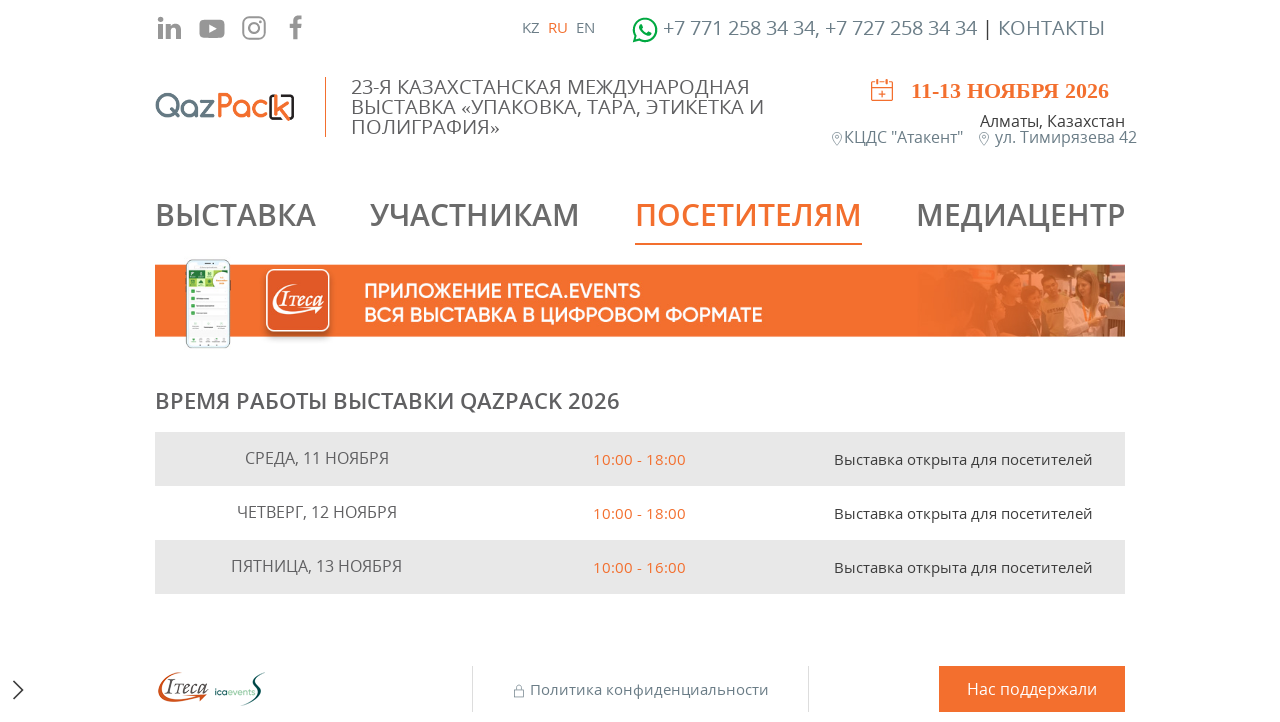

--- FILE ---
content_type: text/html; charset=utf-8
request_url: https://qazpack.kz/ru/posetitelyam/vremya-raboty-vystavki
body_size: 7465
content:
<!DOCTYPE html>
<html lang="ru-ru" dir="ltr" vocab="http://schema.org/">
	<head>
	    
	    <meta name="yandex-verification" content="237a6313021345ea" />
	    
		<!-- Google Tag Manager -->
			<script>(function(w,d,s,l,i){w[l]=w[l]||[];w[l].push({'gtm.start':
			new Date().getTime(),event:'gtm.js'});var f=d.getElementsByTagName(s)[0],
			j=d.createElement(s),dl=l!='dataLayer'?'&l='+l:'';j.async=true;j.src=
			'https://www.googletagmanager.com/gtm.js?id='+i+dl;f.parentNode.insertBefore(j,f);
			})(window,document,'script','dataLayer','GTM-KTKQ459');</script>
		<!-- End Google Tag Manager -->
		<meta http-equiv="X-UA-Compatible" content="IE=edge">
		<meta name="viewport" content="width=device-width, initial-scale=1">
        <link rel="preload" href="/templates/yootheme_child/fonts/opensans.woff2" as="font"  crossorigin="anonymous">
        <link rel="preload" href="/templates/yootheme_child/fonts/opensanslight.woff2" as="font"  crossorigin="anonymous">
        <link rel="preload" href="/templates/yootheme_child/fonts/opensanssemibold.woff2" as="font"  crossorigin="anonymous">
		<link rel="shortcut icon" href="/images/logo/favicon.png">
		<link rel="apple-touch-icon-precomposed" href="/images/logo/apple-touch-icon.png">
		<meta charset="utf-8" />
	<base href="https://qazpack.kz/ru/posetitelyam/vremya-raboty-vystavki" />
	<meta name="keywords" content="Packaging, Tare, Label, Printing" />
	<meta name="author" content="Berlik Gabdulin" />
	<meta name="description" content="Kazakhstan International Packaging, Tare, Label and Printing Exhibition" />
	<meta name="generator" content="Joomla! - Open Source Content Management" />
	<title>QazPack - Время работы выставки</title>
	<link href="/plugins/system/jcemediabox/css/jcemediabox.css?26498c030423f7677812fa8c20c5caa3" rel="stylesheet" />
	<link href="/plugins/system/jcemediabox/themes/squeeze/css/style.css?6e431265d42ed287c65d0dff5d8c16ab" rel="stylesheet" />
	<link href="/plugins/system/jce/css/content.css?aa754b1f19c7df490be4b958cf085e7c" rel="stylesheet" />
	<link href="/media/mod_languages/css/template.css?03716c3c6e47226b49eed12286f1be5c" rel="stylesheet" />
	<link href="/templates/yootheme/cache/styles-5b36710b.css?v=1.18.14" rel="stylesheet" id="styles-css" />
	<link href="/templates/yootheme_child/css/tools.css" rel="stylesheet" id="tools-css-css" />
	<link href="/templates/yootheme_child/libs/slick/slick.min.css" rel="stylesheet" id="slick-css-css" />
	<link href="/templates/yootheme_child/libs/slick/slick-theme.min.css" rel="stylesheet" id="slick-theme-css-css" />
	<link href="/media/widgetkit/wk-styles-8fed1d9b.css" rel="stylesheet" id="wk-styles-css" />
	<style>
#footer\#5 { text-align: center; } 
	</style>
	<script src="/media/jui/js/jquery.min.js?03716c3c6e47226b49eed12286f1be5c"></script>
	<script src="/media/jui/js/jquery-noconflict.js?03716c3c6e47226b49eed12286f1be5c"></script>
	<script src="/media/jui/js/jquery-migrate.min.js?03716c3c6e47226b49eed12286f1be5c"></script>
	<script src="/plugins/system/jcemediabox/js/jcemediabox.js?10d4cb6b2ce49dae7c1c415231a1bb96"></script>
	<script src="/templates/yootheme/cache/scripts-505c097a.js?v=1.18.14"></script>
	<script src="/templates/yootheme/vendor/yootheme/theme-cookie/app/cookie.min.js?v=1.18.14" defer></script>
	<script src="/templates/yootheme_child/libs/slick/slick.min.js"></script>
	<script src="/templates/yootheme_child/libs/iframeResizer.min.js"></script>
	<script src="/media/widgetkit/uikit2-ded35586.js"></script>
	<script src="/media/widgetkit/wk-scripts-1f9bc837.js"></script>
	<script>
JCEMediaBox.init({popup:{width:"",height:"",legacy:0,lightbox:0,shadowbox:0,resize:0,icons:1,overlay:1,overlayopacity:0.8,overlaycolor:"#000000",fadespeed:300,scalespeed:300,hideobjects:0,scrolling:"scroll",close:2,labels:{'close':'Закрыть','next':'Далее','previous':'Назад','cancel':'Отмена','numbers':'{$current} из {$total}'},cookie_expiry:"",google_viewer:0,pdfjs:0},tooltip:{className:"tooltip",opacity:0.8,speed:150,position:"br",offsets:{x: 16, y: 16}},base:"/",imgpath:"plugins/system/jcemediabox/img",theme:"squeeze",themecustom:"",themepath:"plugins/system/jcemediabox/themes"});document.addEventListener('DOMContentLoaded', function() {
    Array.prototype.slice.call(document.querySelectorAll('a span[id^="cloak"]')).forEach(function(span) {
        span.innerText = span.textContent;
    });
});
	</script>
	<script>try { jQuery(function(f){
    var element = f('#totop');
    f(window).scroll(function(){
        element['fade'+ (f(this).scrollTop() > 400 ? 'In': 'Out')](400);           
    });
 });

 } catch (e) { console.error('Custom Theme JS Code: ', e); }</script>

        
        <script src="https://cdn.jsdelivr.net/npm/add-to-calendar-button@2" async defer></script>
        
	</head>
	<body class="">
		<!-- Google Tag Manager (noscript) -->
			<noscript><iframe src="https://www.googletagmanager.com/ns.html?id=GTM-KTKQ459" height="0" width="0" style="display:none;visibility:hidden"></iframe></noscript>
		<!-- End Google Tag Manager (noscript) -->

        <!-- Время сервера -->
		<div id="current-time" class="hidden">
			<span class="cur-date__year">2026 </span><span class="cur-date__month">01 </span><span class="cur-date__day">21 </span><span class="cur-time">17:54 </span>		</div>

		
		<div class="tm-page">

			<div class="tm-header-mobile uk-hidden@m">
			

    <nav class="uk-navbar-container" uk-navbar>

                <div class="uk-navbar-left">

            
                        <a class="uk-navbar-toggle" href="#tm-mobile" uk-toggle>
                <div uk-navbar-toggle-icon></div>
                            </a>
            
            
        </div>
        
                <div class="uk-navbar-center">
            <a class="uk-navbar-item uk-logo" href="https://qazpack.kz">
                <img alt uk-gif src="/images/logo/logo_s.gif">            </a>
        </div>
        
        
    </nav>

    

<div id="tm-mobile" uk-offcanvas mode="slide" overlay>
    <div class="uk-offcanvas-bar">

        <button class="uk-offcanvas-close" type="button" uk-close></button>

        
            
<div class="uk-child-width-1-1" uk-grid>    <div>
<div class="uk-panel" id="module-0">

    
    
<ul class="uk-nav uk-nav-default uk-nav-parent-icon" uk-nav="multiple: true">

	<li class="uk-parent"><a href="#">Выставка</a>
	<ul class="uk-nav-sub">

		<li><a href="/ru/exhibition-ru/o-vystavke">О выставке</a></li>
		<li><a href="/ru/exhibition-ru/razdely-vystavki">Разделы выставки</a></li>
		<li><a href="/ru/exhibition-ru/katalog-spisok-uchastnikov/ex-list-2025">СПИСОК УЧАСТНИКОВ</a></li>
		<li><a href="/ru/exhibition-ru/prog-ru">Деловая программа</a></li>
		<li><a href="/ru/exhibition-ru/plan-vystavki">План выставки</a></li>
		<li><a href="/ru/exhibition-ru/pisma-privetstviya/2025" class="top-menu">ОФИЦИАЛЬНЫЕ ПРИВЕТСТВИЯ</a></li>
		<li><a href="/ru/exhibition-ru/itogi/itogi">Итоги выставки</a></li>
		<li><a href="/ru/exhibition-ru/mesto-provedeniya-i-skhema-proezda">КАК ДОБРАТЬСЯ ДО ВЫСТАВКИ</a></li>
		<li><a href="/ru/exhibition-ru/contacts/contacts-ru">Контакты</a></li></ul></li>
	<li class="uk-parent"><a href="#">Участникам</a>
	<ul class="uk-nav-sub">

		<li><a href="http://reg.iteca.kz/" target="_blank">КАБИНЕТ УЧАСТНИКА</a></li>
		<li><a href="/ru/uchastnikam/zabronirujte-stend" class="reserve">Забронируйте стенд</a></li>
		<li><a href="/ru/uchastnikam/varianty-uchastiya">Варианты участия</a></li>
		<li><a href="/ru/uchastnikam/vidy-uchastiya">ПАРТНЕРСКИЕ ВОЗМОЖНОСТИ</a></li>
		<li><a href="/ru/uchastnikam/marketingovye-instrumenty">Маркетинговые инструменты</a></li>
		<li><a href="/ru/uchastnikam/kak-rabotat-s-iteca-events">Как работать с ITECA.EVENTS</a></li>
		<li><a href="/ru/uchastnikam/vremya-raboty-vystavki">Время работы выставки</a></li>
		<li class="uk-parent"><a href="/ru/vizovaya-podderzhka">Логистика</a>
		<ul>

			<li><a href="/ru/uchastnikam/logistika/vizovaya-podderzhka-turagent">Визовая поддержка, турагент</a></li>
			<li><a href="/ru/uchastnikam/logistika/dostavka-gruza-i-tamozhennye-uslugi">Доставка груза и таможенные услуги</a></li></ul></li>
		<li><a href="http://box.iteca.kz/ru/faq">Частые вопросы</a></li>
		<li><a href="/ru/uchastnikam/otzyvy-uchastnikov">Отзывы участников</a></li></ul></li>
	<li class="uk-active uk-parent"><a href="#">Посетителям</a>
	<ul class="uk-nav-sub">

		<li><a href="/ru/posetitelyam/poluchite-bilet-na-vystavku" class="getticket active">Получите билет на выставку</a></li>
		<li><a href="/ru/exhibition-ru/mesto-provedeniya-i-skhema-proezda">КАК ДОБРАТЬСЯ ДО ВЫСТАВКИ</a></li>
		<li class="uk-active"><a href="/ru/posetitelyam/vremya-raboty-vystavki">Время работы выставки</a></li>
		<li><a href="/ru/exhibition-ru/plan-vystavki">План выставки</a></li>
		<li><a href="/ru/exhibition-ru/prog-ru">Деловая программа</a></li>
		<li><a href="/ru/posetitelyam/otzyvy-posetitelej">Отзывы посетителей</a></li>
		<li><a href="/ru/posetitelyam/iteca-events">Iteca.events</a></li></ul></li>
	<li class="uk-parent"><a href="#">МЕДИАЦЕНТР</a>
	<ul class="uk-nav-sub">

		<li><a href="/ru/press-center-ru/news">Новости</a></li>
		<li><a href="/ru/press-center-ru/press-relizy">Пресс-релизы</a></li>
		<li><a href="/ru/press-center-ru/smi-o-vystavke">СМИ о Выставке</a></li>
		<li><a href="/ru/press-center-ru/fotogalereya/gallery2025">Фото и видео</a></li>
		<li><a href="/ru/press-center-ru/podderzhka">Нас поддержали</a></li>
		<li><a href="/ru/press-center-ru/akkreditatsiya-smi">Аккредитация СМИ</a></li>
		<li><a href="/ru/press-center-ru/stat-partnerom">Стать партнером</a></li></ul></li></ul>

</div>
</div></div>

            
    </div>
</div>

			</div>

						
<div class="tm-toolbar uk-visible@m">
    <div class="uk-container uk-flex uk-flex-middle  ">

                <div>
            <div class="uk-grid-medium uk-child-width-auto uk-flex-middle" uk-grid="margin: uk-margin-small-top">

                                <div>
<div class="uk-panel social-wrapper" id="module-231">

    
    
<div class="custom" >	<ul class="uk-grid-small uk-flex-inline uk-flex-middle uk-flex-nowrap uk-grid">
		<li><a href="https://www.linkedin.com/company/qazpack/" target="_blank" class="uk-icon-link uk-icon"  uk-icon="icon:linkedin;ratio:1.4;"></a></li>
		<li><a href="https://www.youtube.com/watch?v=DhMNaLC6tQA&list=PLldjTdpt9KHyuGVSvbKP3IL506XYuL42F" target="_blank" class="uk-icon-link uk-icon"  uk-icon="icon:youtube;ratio:1.4;"> </a></li>
		<li><a href="https://www.instagram.com/food_events_qz/" target="_blank" class="uk-icon-link uk-icon"  uk-icon="icon:instagram;ratio:1.3;"></a></li>
		<li class="uk-first-column"><a href="https://www.facebook.com/foodeventskazakhstan/" target="_blank" class="uk-icon-link uk-icon"  uk-icon="icon:facebook;ratio:1.4;"></a></li>
	</ul></div>

</div>
</div>
                
                
            </div>
        </div>
        
                <div class="uk-margin-auto-left">
            <div class="uk-grid-medium uk-child-width-auto uk-flex-middle" uk-grid="margin: uk-margin-small-top">
                <div>
<div class="uk-panel" id="module-227">

    
    <div class="mod-languages">

	<ul class="lang-inline" dir="ltr">
						<li>
			<a href="/kz/">
							KZ						</a>
			</li>
											<li class="lang-active">
			<a href="https://qazpack.kz/ru/posetitelyam/vremya-raboty-vystavki">
							RU						</a>
			</li>
								<li>
			<a href="/en/for-visitors/open-hours">
							EN						</a>
			</li>
				</ul>

</div>

</div>
</div><div>
<div class="uk-panel phone-wrapper" id="module-228">

    
    
<div class="custom" ><div class="phone hidden rus">

<!--span uk-icon="icon:receiver; ratio:1.2;"></span--><!--a href="/ru/uchastnikam/covid-19"> <span style="color:#FF0000">COVID-19</span> </a-->  

<a class="uk-icon-link uk-icon" href="https://wa.me/77712583434"   target="_blank" rel="noopener" uk-icon="icon:whatsapp;ratio:1.3" style="color: #00a941;"></a>  <a href="tel:+77272583434">  +7 771 258 34 34, +7 727 258 34 34</a> | <a href="https://qazpack.kz/ru/exhibition-ru/contacts/contacts-ru">КОНТАКТЫ</a>
</div>


<div class="phone hidden eng">
<!--span uk-icon="icon:receiver; ratio:1.2;"></span--><!--a href="/ru/uchastnikam/covid-19"> <span style="color:#FF0000">COVID-19</span></a--> <a class="uk-icon-link uk-icon" href="https://wa.me/77712583434" target="_blank" rel="noopener" uk-icon="icon:whatsapp;ratio:1.3" style="color: #00a941;"></a><a href="tel:+77272583434"> +7 771 258 34 34 , +7 727 258 34 34</> | <a href="https://qazpack.kz/en/exhibition/organisers/contacts-en">CONTACTS</a>
</div>


<div class="phone hidden kaz">
<!--span uk-icon="icon:receiver; ratio:1.2;"></span--><!--a href="/ru/uchastnikam/covid-19"> <span style="color:#FF0000">COVID-19</span></a--> <a class="uk-icon-link uk-icon" href="https://wa.me/77712583434" target="_blank" rel="noopener" uk-icon="icon:whatsapp;ratio:1.3" style="color: #00a941;"></a><a href="tel:+77272583434"> +7 771 258 34 34 ,+7 727 258 34 34</a> | <a href="https://qazpack.kz/kz/korme/baylanystar">БАЙЛАНЫСТАР</a>
</div></div>

</div>
</div><div>
<div class="uk-panel pseudo-title" id="module-236">

    
    
<div class="custom" ><!-- START: Modules Anywhere -->

<div class="custom" ><h3>23-я Казахстанская Международная выставка «Упаковка, Тара, Этикетка и Полиграфия»</h3></div>

<!-- END: Modules Anywhere --><!-- START: Modules Anywhere -->
<div class="custom" ><!--h2><span style="color:#f26824;">11-13 НОЯБРЯ 2026</span></h2-->

<div style="float: right; max-width: 500px;">
<div style="float: right;">
<add-to-calendar-button 
      lightMode="system"
      buttonStyle="custom"

      customCss="https://onsite.iteca.kz/img/files/calendar/qazPack.css"
      label="11-13 НОЯБРЯ 2026"
      name="Qazpack 2026"
      startDate="2026-11-11"
      startTime="10:00"
      endTime="18:00"
      timeZone="Asia/Almaty"
      size="5|4|4"
      location="Казахстан, г. Алматы, ул. Тимирязева 42"
      description="Начало работы выставки Qazpack 2026

    Время работы выставки:

    Среда, 11 Ноября 10:00-18:00
    Четверг, 12 Ноября 10:00-18:00
    Пятница, 13 Ноября 10:00-18:00

    Получить билет на выставку: https://qazpack.kz/ru/posetitelyam/poluchite-bilet-na-vystavku
    Промокод: QZPSCHEDUL"

      options="'Apple','Google','iCal','Outlook.com','Microsoft 365','Microsoft Teams','Yahoo'"
      lightMode="bodyScheme"
  ></add-to-calendar-button>
 </div> 
</div>


<!--venue-->
<div  class="venue">
  
  <p style="float:right;" class="uk-inline uk-text-right" uk-lightbox="">
    
    <nobr>
    Алматы, Казахстан  
    </nobr>
  </p>

 <p style="float:right;" class="uk-inline uk-text-right" uk-lightbox="">
    
    <nobr>
     <a href="/images/download/2021/pavilion_11.jpg" target="_blank" rel="noopener" data-type="iframe">
        <span uk-icon="icon: location; ratio:0.7;"></span>КЦДС "Атакент"
      </a>

 <a href="https://yandex.ru/map-widget/v1/-/CBR~nLw-8D" target="_blank" rel="noopener" data-type="iframe">
        <span uk-icon="icon: location; ratio:0.7;"></span> ул. Тимирязева 42
      </a>
    </nobr>
  </p>




</div></div>
<!-- END: Modules Anywhere --></div>

</div>
</div>
            </div>
        </div>
        
    </div>
</div>
			
			
<div class="tm-header uk-visible@m" uk-header>




        <div class="tm-headerbar-top">
        <div class="uk-container uk-flex uk-flex-middle">

            
                        <div class="uk-margin-auto-left">
                <div class="uk-grid-medium uk-child-width-auto uk-flex-middle" uk-grid>
                    <div>
<div class="uk-panel" id="module-234">

    
    
<div class="custom" ><div class="header-wrapper uk-flex-inline uk-flex-middle uk-flex-nowrap uk-flex-between">
	<div class="site-logo uk-width-auto@m"><!-- START: Modules Anywhere -->
		
	
<div class="custom" ><div><a id="logo" href="/"><img style="margin-right: 30px;" src="/images/logo/logo80.png" alt="machexpo" width="200" height="90" /></a></div></div>

	<!-- END: Modules Anywhere --></div>
	<div class="site-title uk-width-expand@m uk-padding-small desc">
		<!-- START: Modules Anywhere -->

<div class="custom" ><h3>23-я Казахстанская Международная выставка «Упаковка, Тара, Этикетка и Полиграфия»</h3></div>

<!-- END: Modules Anywhere -->	</div>
	<div class="desc venue-date uk-width-1-3@m uk-padding-small">
		<!-- START: Modules Anywhere -->
<div class="custom" ><!--h2><span style="color:#f26824;">11-13 НОЯБРЯ 2026</span></h2-->

<div style="float: right; max-width: 500px;">
<div style="float: right;">
<add-to-calendar-button 
      lightMode="system"
      buttonStyle="custom"

      customCss="https://onsite.iteca.kz/img/files/calendar/qazPack.css"
      label="11-13 НОЯБРЯ 2026"
      name="Qazpack 2026"
      startDate="2026-11-11"
      startTime="10:00"
      endTime="18:00"
      timeZone="Asia/Almaty"
      size="5|4|4"
      location="Казахстан, г. Алматы, ул. Тимирязева 42"
      description="Начало работы выставки Qazpack 2026

    Время работы выставки:

    Среда, 11 Ноября 10:00-18:00
    Четверг, 12 Ноября 10:00-18:00
    Пятница, 13 Ноября 10:00-18:00

    Получить билет на выставку: https://qazpack.kz/ru/posetitelyam/poluchite-bilet-na-vystavku
    Промокод: QZPSCHEDUL"

      options="'Apple','Google','iCal','Outlook.com','Microsoft 365','Microsoft Teams','Yahoo'"
      lightMode="bodyScheme"
  ></add-to-calendar-button>
 </div> 
</div>


<!--venue-->
<div  class="venue">
  
  <p style="float:right;" class="uk-inline uk-text-right" uk-lightbox="">
    
    <nobr>
    Алматы, Казахстан  
    </nobr>
  </p>

 <p style="float:right;" class="uk-inline uk-text-right" uk-lightbox="">
    
    <nobr>
     <a href="/images/download/2021/pavilion_11.jpg" target="_blank" rel="noopener" data-type="iframe">
        <span uk-icon="icon: location; ratio:0.7;"></span>КЦДС "Атакент"
      </a>

 <a href="https://yandex.ru/map-widget/v1/-/CBR~nLw-8D" target="_blank" rel="noopener" data-type="iframe">
        <span uk-icon="icon: location; ratio:0.7;"></span> ул. Тимирязева 42
      </a>
    </nobr>
  </p>




</div></div>
<!-- END: Modules Anywhere -->
	</div>
</div></div>

</div>
</div>
                </div>
            </div>
            
        </div>
    </div>
    
    
                <div uk-sticky media="@m" cls-active="uk-navbar-sticky" sel-target=".uk-navbar-container">
        
            <div class="uk-navbar-container">

                <div class="uk-container">
                    <nav class="uk-navbar" uk-navbar="{&quot;align&quot;:&quot;left&quot;,&quot;boundary&quot;:&quot;!.uk-navbar-container&quot;}">

                        
                                                <div class="uk-navbar-left uk-flex-auto">
                            
<ul class="uk-navbar-nav">

	<li class="uk-parent"><a href="#">Выставка</a>
	<div class="uk-navbar-dropdown"><div class="uk-navbar-dropdown-grid uk-child-width-1-1" uk-grid><div><ul class="uk-nav uk-navbar-dropdown-nav">

		<li><a href="/ru/exhibition-ru/o-vystavke">О выставке</a></li>
		<li><a href="/ru/exhibition-ru/razdely-vystavki">Разделы выставки</a></li>
		<li><a href="/ru/exhibition-ru/katalog-spisok-uchastnikov/ex-list-2025">СПИСОК УЧАСТНИКОВ</a></li>
		<li><a href="/ru/exhibition-ru/prog-ru">Деловая программа</a></li>
		<li><a href="/ru/exhibition-ru/plan-vystavki">План выставки</a></li>
		<li><a href="/ru/exhibition-ru/pisma-privetstviya/2025" class="top-menu">ОФИЦИАЛЬНЫЕ ПРИВЕТСТВИЯ</a></li>
		<li><a href="/ru/exhibition-ru/itogi/itogi">Итоги выставки</a></li>
		<li><a href="/ru/exhibition-ru/mesto-provedeniya-i-skhema-proezda">КАК ДОБРАТЬСЯ ДО ВЫСТАВКИ</a></li>
		<li><a href="/ru/exhibition-ru/contacts/contacts-ru">Контакты</a></li></ul></div></div></div></li>
	<li class="uk-parent"><a href="#">Участникам</a>
	<div class="uk-navbar-dropdown"><div class="uk-navbar-dropdown-grid uk-child-width-1-1" uk-grid><div><ul class="uk-nav uk-navbar-dropdown-nav">

		<li><a href="http://reg.iteca.kz/" target="_blank">КАБИНЕТ УЧАСТНИКА</a></li>
		<li><a href="/ru/uchastnikam/zabronirujte-stend" class="reserve">Забронируйте стенд</a></li>
		<li><a href="/ru/uchastnikam/varianty-uchastiya">Варианты участия</a></li>
		<li><a href="/ru/uchastnikam/vidy-uchastiya">ПАРТНЕРСКИЕ ВОЗМОЖНОСТИ</a></li>
		<li><a href="/ru/uchastnikam/marketingovye-instrumenty">Маркетинговые инструменты</a></li>
		<li><a href="/ru/uchastnikam/kak-rabotat-s-iteca-events">Как работать с ITECA.EVENTS</a></li>
		<li><a href="/ru/uchastnikam/vremya-raboty-vystavki">Время работы выставки</a></li>
		<li class="uk-parent"><a href="/ru/vizovaya-podderzhka">Логистика</a>
		<ul class="uk-nav-sub">

			<li><a href="/ru/uchastnikam/logistika/vizovaya-podderzhka-turagent">Визовая поддержка, турагент</a></li>
			<li><a href="/ru/uchastnikam/logistika/dostavka-gruza-i-tamozhennye-uslugi">Доставка груза и таможенные услуги</a></li></ul></li>
		<li><a href="http://box.iteca.kz/ru/faq">Частые вопросы</a></li>
		<li><a href="/ru/uchastnikam/otzyvy-uchastnikov">Отзывы участников</a></li></ul></div></div></div></li>
	<li class="uk-active uk-parent"><a href="#">Посетителям</a>
	<div class="uk-navbar-dropdown"><div class="uk-navbar-dropdown-grid uk-child-width-1-1" uk-grid><div><ul class="uk-nav uk-navbar-dropdown-nav">

		<li><a href="/ru/posetitelyam/poluchite-bilet-na-vystavku" class="getticket active">Получите билет на выставку</a></li>
		<li><a href="/ru/exhibition-ru/mesto-provedeniya-i-skhema-proezda">КАК ДОБРАТЬСЯ ДО ВЫСТАВКИ</a></li>
		<li class="uk-active"><a href="/ru/posetitelyam/vremya-raboty-vystavki">Время работы выставки</a></li>
		<li><a href="/ru/exhibition-ru/plan-vystavki">План выставки</a></li>
		<li><a href="/ru/exhibition-ru/prog-ru">Деловая программа</a></li>
		<li><a href="/ru/posetitelyam/otzyvy-posetitelej">Отзывы посетителей</a></li>
		<li><a href="/ru/posetitelyam/iteca-events">Iteca.events</a></li></ul></div></div></div></li>
	<li class="uk-parent"><a href="#">МЕДИАЦЕНТР</a>
	<div class="uk-navbar-dropdown"><div class="uk-navbar-dropdown-grid uk-child-width-1-1" uk-grid><div><ul class="uk-nav uk-navbar-dropdown-nav">

		<li><a href="/ru/press-center-ru/news">Новости</a></li>
		<li><a href="/ru/press-center-ru/press-relizy">Пресс-релизы</a></li>
		<li><a href="/ru/press-center-ru/smi-o-vystavke">СМИ о Выставке</a></li>
		<li><a href="/ru/press-center-ru/fotogalereya/gallery2025">Фото и видео</a></li>
		<li><a href="/ru/press-center-ru/podderzhka">Нас поддержали</a></li>
		<li><a href="/ru/press-center-ru/akkreditatsiya-smi">Аккредитация СМИ</a></li>
		<li><a href="/ru/press-center-ru/stat-partnerom">Стать партнером</a></li></ul></div></div></div></li></ul>

<div class="uk-margin-auto-left uk-navbar-item" id="module-268">

    
    
<div class="custom" ><a href="https://qazpack.kz/ru/posetitelyam/iteca-events" target="_blank">
    <img src="/images/pages/2023/qazpack_plashka_grip_rus.jpg" alt="App Banner">
</a></div>

</div>

                        </div>
                        
                    </nav>
                </div>

            </div>

                </div>
        
    


</div>

			

			
			<div id="system-message-container">
</div>

			

			
<div class="uk-section-default uk-section">
    
        
        
        
            
            <div class="uk-container"><div class="uk-grid-margin" uk-grid>
<div class="uk-width-1-1@m">
    
        
            
            
                
<h2>        Время работы выставки QazPack 2026    </h2>
<div class="uk-overflow-auto uk-text-center">    <table class="uk-table uk-table-striped uk-table-hover uk-table-middle">
        
        <tbody>
                <tr class="el-item"><td class="uk-width-medium"><div class="el-title uk-h4">Среда, 11 ноября</div></td><td class="uk-width-medium"><div class="el-meta uk-text-primary">10:00 - 18:00</div></td><td class="uk-width-medium"><div class="el-content">Выставка открыта для посетителей</div></td></tr>
                <tr class="el-item"><td><div class="el-title uk-h4">Четверг, 12 ноября</div></td><td><div class="el-meta uk-text-primary">10:00 - 18:00</div></td><td><div class="el-content">Выставка открыта для посетителей</div></td></tr>
                <tr class="el-item"><td><div class="el-title uk-h4">Пятница, 13 ноября</div></td><td><div class="el-meta uk-text-primary">10:00 - 16:00</div></td><td><div class="el-content">Выставка открыта для посетителей</div></td></tr>
                <tr class="el-item"><td></td><td></td><td></td></tr>
                </tbody>

    </table>

</div>

            
        
    
</div>
</div></div>
            
        
    
</div>

			
			
<div id="tm-bottom" class="tm-bottom uk-section-default uk-section">

    
        
        
        
                        <div class="uk-container">
            
                
<div class="uk-child-width-expand@m" uk-grid>    <div>
<div class="uk-panel fixed-btn" id="module-225">

    
    
<div class="custom" ><div class="hidden rus">
    <a href="/ru/uchastnikam/zabronirujte-stend" class="uk-button uk-button-primary">Забронируйте стенд</a>
    <a href="/ru/posetitelyam/poluchite-bilet-na-vystavku" class="uk-button uk-button-secondary">Получите билет на выставку</a>
</div>
<div class="hidden kaz">
    <a href="/kz/katysushylarga/stendti-brondau" class="uk-button uk-button-primary">Стендті брондау</a>
    <a href="/kz/kelushilerge/kormege-bilet-alu" class="uk-button uk-button-secondary">Билет алыңыз</a>
</div>
<div class="hidden eng">
    <a href="/en/for-exhibitors/book-a-stand" class="uk-button uk-button-primary">Book a stand</a>
    <a href="/en/for-visitors/get-e-invitation" class="uk-button uk-button-secondary">Get E-Invation</a>
</div>
<div class="buttons-wrp">
    <span uk-icon="icon: close;ratio: 2" class="close-btn"></span>
    <span uk-icon="icon: chevron-right;ratio: 2" class="open-btn"></span>
</div></div>

</div>
</div></div>
                        </div>
            
        
    
</div>


			
<div class="uk-section-default uk-section">
    
        
        
        
            
            <div class="uk-container"><div class="uk-grid-divider uk-grid-margin" uk-grid>
<div class="uk-grid-item-match uk-flex-middle uk-width-expand@m">
    
        
            
                        <div class="uk-panel">            
                
<div class="uk-panel">
    
    
<div class="custom" ><div class="uk-text-center uk-margin-bottom uk-hidden@s"><!-- START: Modules Anywhere -->
<div class="custom" >	<ul class="uk-grid-small uk-flex-inline uk-flex-middle uk-flex-nowrap uk-grid">
		<li><a href="https://www.linkedin.com/company/qazpack/" target="_blank" class="uk-icon-link uk-icon"  uk-icon="icon:linkedin;ratio:1.4;"></a></li>
		<li><a href="https://www.youtube.com/watch?v=DhMNaLC6tQA&list=PLldjTdpt9KHyuGVSvbKP3IL506XYuL42F" target="_blank" class="uk-icon-link uk-icon"  uk-icon="icon:youtube;ratio:1.4;"> </a></li>
		<li><a href="https://www.instagram.com/food_events_qz/" target="_blank" class="uk-icon-link uk-icon"  uk-icon="icon:instagram;ratio:1.3;"></a></li>
		<li class="uk-first-column"><a href="https://www.facebook.com/foodeventskazakhstan/" target="_blank" class="uk-icon-link uk-icon"  uk-icon="icon:facebook;ratio:1.4;"></a></li>
	</ul></div>
<!-- END: Modules Anywhere --></div>
<div class="org-logos uk-float-left"><a href="http://www.iteca.kz" target="_blank" rel="noopener"> <img src="https://onsite.iteca.kz/img/files/images/iteca_s.png" alt="ITECA" /> </a></div>
<div class="org-logos uk-float-left"> <a href="https://ica.events/" target="_blank" rel="noopener"><img src="https://onsite.iteca.kz/img/files/images/ica_group_s.png" alt="ICA Group" /></a></div></div>

</div>

                        </div>
            
        
    
</div>

<div class="uk-grid-item-match uk-flex-middle uk-width-expand@m" id="footer#5">
    
        
            
                        <div class="uk-panel">            
                
<div class="uk-panel">
    
    
<div class="custom" ><!-- a href="https://iteca.kz/ru/privacy" target="_blank" rel="noopener"><span class="uk-icon" uk-icon="icon: lock; ratio:0.7"></span> Политика конфиденциальности </a -->
<a href="https://iteca.kz/ru/privacy" target="_blank" rel="noopener"><span class="uk-icon" uk-icon="icon: lock; ratio:0.7"></span> Политика конфиденциальности </a></div>

</div>

                        </div>
            
        
    
</div>

<div class="uk-grid-item-match uk-flex-middle uk-width-expand@m">
    
        
            
                        <div class="uk-panel">            
                
<div class="uk-panel uk-visible@s">
    
    
<div class="custom" ><div class="off-support uk-float-right">
	<a href="/press-center-ru/podderzhka" class="uk-button uk-button-primary">Нас поддержали</a>
</div></div>

</div>

                        </div>
            
        
    
</div>
</div></div>
            
        
    
</div>

		</div>

		
		
<div class="custom" >     <div id="totop" class="no-print" style="display:none">
<a href="/" uk-totop- uk-scroll uk-icon="icon:  arrow-up; ratio: 2" class="uk-icon-button tm-smoothscroll-bar"></a>      
        </div>
</div>


	    <!--Use the below code snippet to provide real time updates to the live chat plugin with out the need of copying and paste each time the snippet to  your website when changes are made to the configuration -->
        <call-us-selector phonesystem-url="https://3cx.3cx.az:5001" party="LiveChat751330"></call-us-selector>
        <script defer src="https://downloads-global.3cx.com/downloads/livechatandtalk/v1/callus.js" id="tcx-callus-js"></script>
        <script type="text/javascript" src="https://reg.iteca.kz/booking/site/en/scripts/iframeResizer.min.js"></script>

	</body>
</html>


--- FILE ---
content_type: text/css
request_url: https://qazpack.kz/templates/yootheme_child/css/tools.css
body_size: 1825
content:
/* Copyright (C) YOOtheme GmbH, http://www.gnu.org/licenses/gpl.html GNU/GPL */

/* Buttons (Needed for System Markup)
----------------------------------------------------------------------------------------------------*/

/* Default */
.button-default {
	padding: 3px 10px;
	border: 1px solid #ddd;
}

/* Primary */
.button-primary {
	padding: 3px 10px;
	background: #00a18b;
	color: #FFF;
}

.button-primary:hover {
	color: #FFF;
	background: #dd127b;
    text-decoration:none;
}


/* Images and Objects (Needed for System Markup)
----------------------------------------------------------------------------------------------------*/

img.border-box { border: 1px solid #ddd; }


/* Lists and Tables (Needed for System Markup)
----------------------------------------------------------------------------------------------------*/

/* Line */
ul.line > li { border-top: 1px solid #ddd; }
ul.line > li:first-child { border: none; }

/* Check */
ul.check > li {
	padding: 4px 0 0 30px;
	background: url(../images/tools/list_check.png) 0 0 no-repeat;
}

/* Zebra List and Table */
ul.zebra > li,
table.zebra tbody td { border-bottom: 1px solid #ddd; }
ul.zebra > li:first-child,
table.zebra tbody tr:first-child td { border-top: 1px solid #ddd; }

ul.zebra > li.odd,
table.zebra tbody tr.odd { background: #f1f1f1; }
ul.zebra > li:nth-of-type(odd),
table.zebra tbody tr:nth-of-type(odd) { background: #f1f1f1; }

table.zebra caption { color: #999; }


/* Definition Lists
----------------------------------------------------------------------------------------------------*/

dl.separator dt {	
	position: relative;
	padding-top: 5px;
	padding-bottom: 5px;
	text-transform: uppercase;
}

/* border code because of RTL */
dl.separator dd {
	padding-top: 5px;
	padding-bottom: 5px;
	border-width: 0 0 0 1px;
	border-style: solid;
	border-color: #DDD;
}

dl.separator dt:before {
	content: "";
	position: absolute;
	top: 0;
	right: -15px;
	width: 30px;
	border-top: 1px solid #DDD;
}

dl.separator dt:after {
	content: "";
	position:absolute;
	top: -3px;
	right: -3px;
	width: 5px;
	height: 5px;
	background: #FFF;
	border: 1px solid #DDD;
	border-radius:6px;
}

dl.separator dt:first-child:before,
dl.separator dt:first-child:after { display: none; }


/* Text
----------------------------------------------------------------------------------------------------*/

/* Inline Text Box */
em.box { 
	border: 1px dotted #bbb;
	background: #fafafa;
	color: #444;
}

/* Dotted Horizontal Rule */
hr.dotted { background: url(../images/tools/line_dotted.png) 0 0 repeat-x; }


/* Boxes
----------------------------------------------------------------------------------------------------*/

.box-content {
	background: #f1f1f1;
	border: 1px solid #ddd;
}

.box-note,
.box-info,
.box-warning,
.box-hint,
.box-download {
	background: #f1f1f1;
	border-top: 1px solid #ddd;
	border-bottom: 1px solid #ddd;
}

.box-info {
	background: #ebf5fa url(../images/tools/box_info.png) 0 0 no-repeat;
	border-color: #d2dce1;

}

.box-warning {
	background: #fff0eb url(../images/tools/box_warning.png) 0 0 no-repeat;
	border-color: #ffd7cd;
}

.box-hint {
	background: #fffae6 url(../images/tools/box_hint.png) 0 0 no-repeat;
	border-color: #fae6be;
}

.box-download {
	background: #e8ffe6 url(../images/tools/box_download.png) 0 0 no-repeat;
	border-color: #dce6be;
}


/* Forms (Needed for System Markup)
----------------------------------------------------------------------------------------------------*/

form.box fieldset { border: 1px solid #ddd; }
form.box legend { background: #fff; }

/* Copyright (C) YOOtheme GmbH, http://www.gnu.org/licenses/gpl.html GNU/GPL */

/*
 * Tools Style Sheet - Provides a useful set of CSS classes to style your content
 * Some classes are used in the Joomla and WordPress system markup
 */


/* Useful Classes for Content Creation
----------------------------------------------------------------------------------------------------*/

.display-block { display: block; }
.remove-margin { margin: 0; }
.remove-margin-t { margin-top: 0; }
.remove-margin-b { margin-bottom: 0; }

.hidden {
	display: none;
	visibility: hidden;
}

/* Fluid images and objects */
.size-auto {
	max-width: 100%;
	height: auto;
}

/* Block Alignment (Needed for System Markup, without hyphen needed for WP) */
.align-left,
.alignleft {
	display: block;
	margin-right: 15px;
	float: left;
}

.align-right,
.alignright {
	display: block;
	margin-left: 15px;
	float: right;
}

.align-center,
.aligncenter {
	display: block;
	margin: auto;
	margin-bottom: 10px;
}

/* Text Alignment */
.text-left { text-align: left; }
.text-right { text-align: right; }
.text-center { text-align: center; }
.text-justify { text-align: justify; }


/* Buttons (Needed for System Markup)
----------------------------------------------------------------------------------------------------*/

/* Note: .button-more is deprecated since Warp 6.2 */
.button-more,
.button-default,
.button-primary { display: inline-block; }

.button-more + [class*=button-],
.button-default + [class*=button-],
.button-primary + [class*=button-] { margin-left: 10px; }


/* Lists (Needed for System Markup)
----------------------------------------------------------------------------------------------------*/

ul.blank,
ul.space,
ul.line,
ul.check,
ul.zebra {
	list-style: none;
	margin: 0;
	padding: 0;
}

/* Space */
ul.space li { margin-top: 15px; }
ul.space li:first-child { margin-top: 0; }

/* Line */
ul.line > li {
	margin-top: 5px;
	padding-top: 5px;
}

ul.line > li:first-child {
	margin-top: 0;
	padding-top: 0;
}

/* Check */
ul.check > li { margin-top: 5px; }
ul.check > li:first-child { margin-top: 0; }

/* Zebra */
ul.zebra > li { padding: 5px; }

ul.line > li > a:first-child,
ul.check > li > a:first-child { display: block; }


/* Tables (Needed for System Markup)
----------------------------------------------------------------------------------------------------*/

table.zebra { width: 100%; }

table.zebra th {
	font-size: 16px;
	font-weight: normal;
	text-align: left;
}

table.zebra th,
table.zebra td { padding: 5px; }

table.zebra tbody,
table.zebra tfoot { font-size: 12px; }

table.zebra .bold { font-weight: bold; }
table.zebra .center { text-align: center; }

table.zebra td * { vertical-align: middle; }

table.zebra tfoot { font-style: italic; }

table.zebra caption {
	font-size: 11px;
	text-align: left;
	font-style: italic;
}


/* Definition Lists
----------------------------------------------------------------------------------------------------*/

dl.separator {
	padding: 0;
	overflow: hidden;
}

dl.separator dt {	
	width: 160px;
	padding-right: 10px;
	float: left;
	clear: both;
}

dl.separator dd {
	margin-left: 170px;
	padding-left: 20px;
}


/* Text
----------------------------------------------------------------------------------------------------*/

/* Inline Text Box */
em.box { 
	padding: 0 3px;
	white-space: nowrap;
}

/* Dotted Horizontal Rule */
hr.dotted { border: none; }

/* Drop Caps */
p.dropcap:first-letter {
	display: block;
	margin: 7px 4px 0px 0px;
	float: left;
	font-size: 280%;
	font-family: Georgia, "Times New Roman", Times, serif;
}


/* Boxes
----------------------------------------------------------------------------------------------------*/

.box-content,
.box-note,
.box-info,
.box-warning,
.box-hint,
.box-download {
	margin: 15px 0;
	padding: 10px;
}

.box-content { padding: 20px; }

.box-info,
.box-warning,
.box-hint,
.box-download { padding-left: 40px; }


/* Forms (Needed for System Markup)
----------------------------------------------------------------------------------------------------*/

/* Box */
form.box fieldset {
	margin-bottom: 30px;
	padding: 0 10px 10px 10px;
}
form.box legend { padding: 0 10px; }
form.box fieldset > div { margin: 15px 0; }

form.box button,
form.box input[type='button'],
form.box input[type='reset'] { vertical-align: middle; }

/* Short */
form.short > div { margin: 10px 0; }

form.short input { color: #333; }
form.short input:-moz-placeholder { color: #999; }
form.short input::-webkit-input-placeholder { color: #999; }
form.short input.placeholder { color: #999; }


/* Mobile Switcher (Needed for Mobile)
----------------------------------------------------------------------------------------------------*/

/* Note: .mobile-switcher is deprecated since Warp 6.2 */
.mobile-switcher {
	display: block;
	width: 80%;
	margin: 20px auto 40px auto;
	padding: 40px 0;
	font-size: 50px;
	text-align: center;
}


--- FILE ---
content_type: text/plain
request_url: https://www.google-analytics.com/j/collect?v=1&_v=j102&a=1419682841&t=pageview&_s=1&dl=https%3A%2F%2Fqazpack.kz%2Fru%2Fposetitelyam%2Fvremya-raboty-vystavki&ul=en-us%40posix&dt=QazPack%20-%20%D0%92%D1%80%D0%B5%D0%BC%D1%8F%20%D1%80%D0%B0%D0%B1%D0%BE%D1%82%D1%8B%20%D0%B2%D1%8B%D1%81%D1%82%D0%B0%D0%B2%D0%BA%D0%B8&sr=1280x720&vp=1280x720&_u=YGBACEABBAAAACAAI~&jid=1308021641&gjid=189391140&cid=226616384.1769000077&tid=UA-32549331-1&_gid=1436631497.1769000077&_r=1&_slc=1&gtm=45He61g1n81KTKQ459v810060008za200zd810060008&gcd=13l3l3l3l1l1&dma=0&tag_exp=103116026~103200004~104527906~104528501~104684208~104684211~105391252~115938465~115938469~116682877~116988316~117041587&z=842420491
body_size: -448
content:
2,cG-D0K7QFHSW1